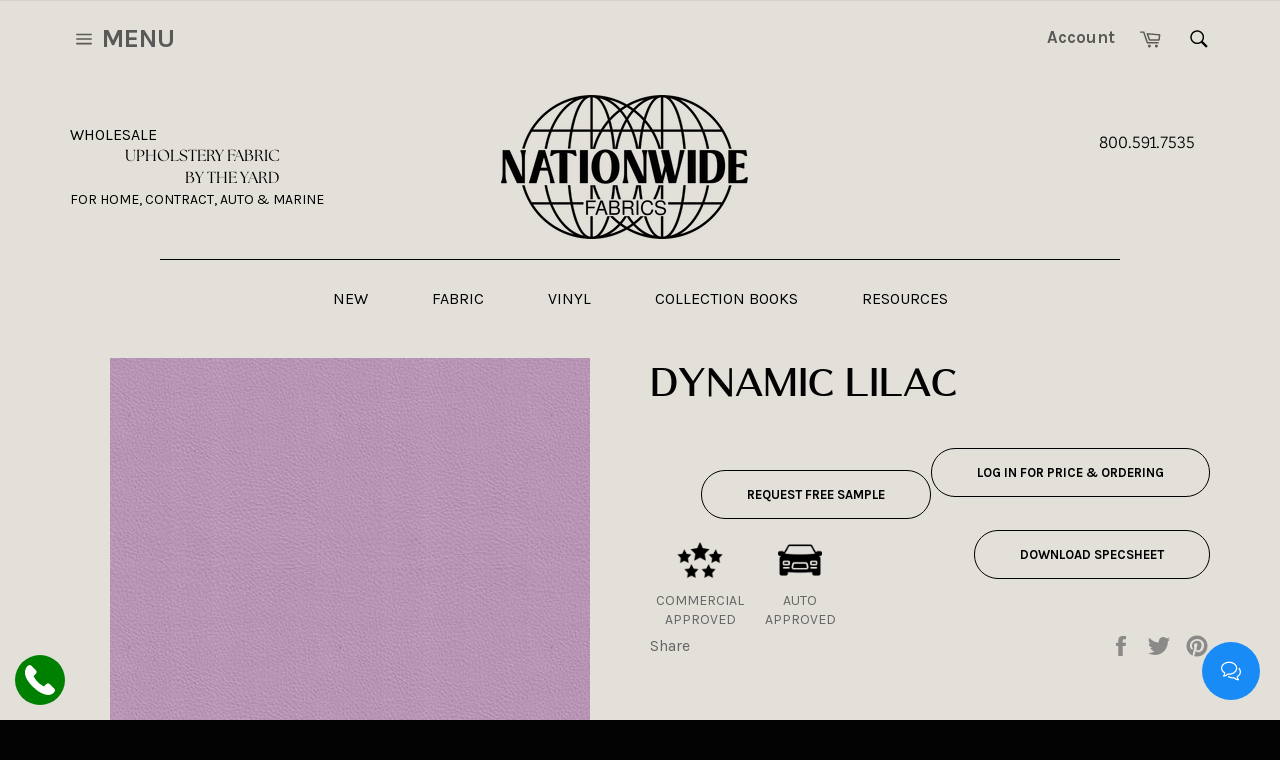

--- FILE ---
content_type: text/javascript; charset=utf-8
request_url: https://call-now-button.herokuapp.com/widget/settings?callback=CallNowButtonJSONPCallback797&shop=steve-barek.myshopify.com&uid=798
body_size: 1105
content:
/**/CallNowButtonJSONPCallback797({"general":{"enabled":true,"tel":"8005917535","layout":"floating_tel_btn"},"sticky_bar":{"text":"","bg_color":"{\"hue\": 120,\"brightness\": 0.25098039215686274,\"saturation\": 1,\"alpha\": 1}","font_size":14.0,"font_weight":400,"font_color":"{\"hue\": 0,\"brightness\": 1,\"saturation\": 0,\"alpha\": 1}","tel_icon":"standard","tel_icon_width":20.0,"tel_icon_color":"{\"hue\": 0,\"brightness\": 1,\"saturation\": 0,\"alpha\": 1}","display":"all","display_time":"always","timerange":"540,1020","display_limit":"whole","display_areas":"","product_tags":"","breakpoint":576},"floating_btn":{"btn_type":"circle","btn_radius":8.0,"btn_width":50.0,"bg_color":"{\"hue\":120,\"brightness\":0.25098039215686274,\"saturation\":1,\"alpha\":1}","tel_icon":"standard","tel_icon_width":30.0,"tel_icon_color":"{\"hue\":0,\"brightness\":1,\"saturation\":1,\"alpha\":1}","display":"all","position":"left","left":15.0,"bottom":15.0,"right":15.0,"effect":"none","display_time":"always","timerange":"540,1020","display_limit":"whole","display_areas":"","product_tags":"","breakpoint":576}})